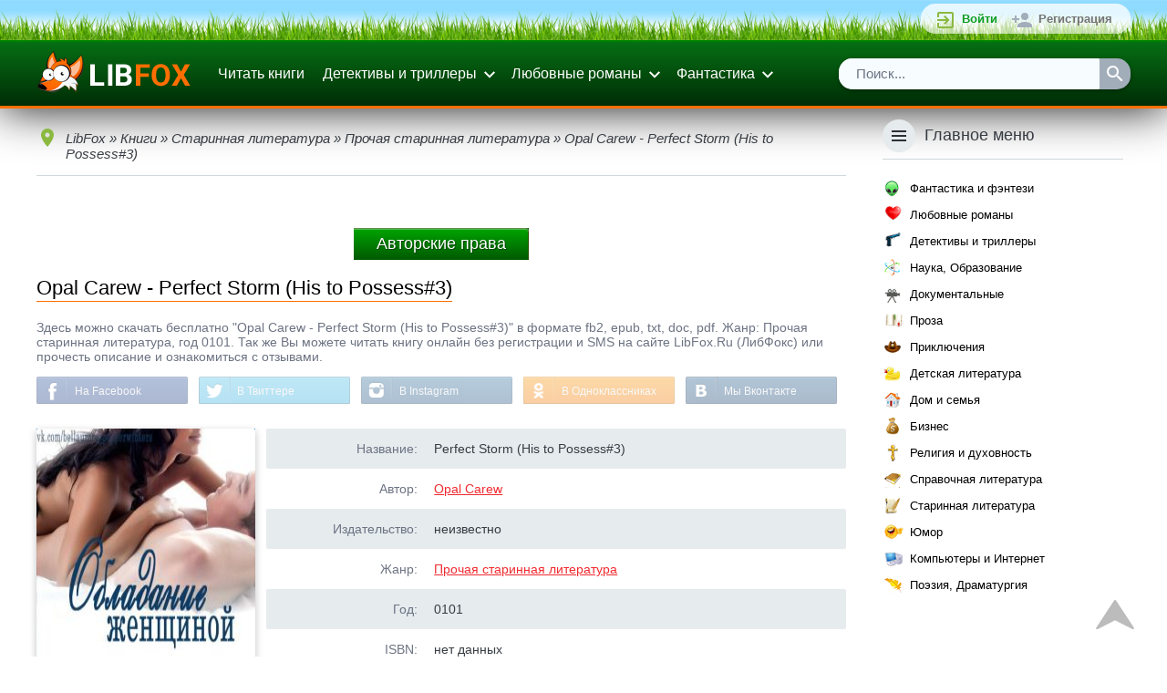

--- FILE ---
content_type: text/html; charset=utf-8
request_url: https://www.google.com/recaptcha/api2/aframe
body_size: 268
content:
<!DOCTYPE HTML><html><head><meta http-equiv="content-type" content="text/html; charset=UTF-8"></head><body><script nonce="Pq_DH8bFG7xd3pMMCL3FBw">/** Anti-fraud and anti-abuse applications only. See google.com/recaptcha */ try{var clients={'sodar':'https://pagead2.googlesyndication.com/pagead/sodar?'};window.addEventListener("message",function(a){try{if(a.source===window.parent){var b=JSON.parse(a.data);var c=clients[b['id']];if(c){var d=document.createElement('img');d.src=c+b['params']+'&rc='+(localStorage.getItem("rc::a")?sessionStorage.getItem("rc::b"):"");window.document.body.appendChild(d);sessionStorage.setItem("rc::e",parseInt(sessionStorage.getItem("rc::e")||0)+1);localStorage.setItem("rc::h",'1768728182777');}}}catch(b){}});window.parent.postMessage("_grecaptcha_ready", "*");}catch(b){}</script></body></html>